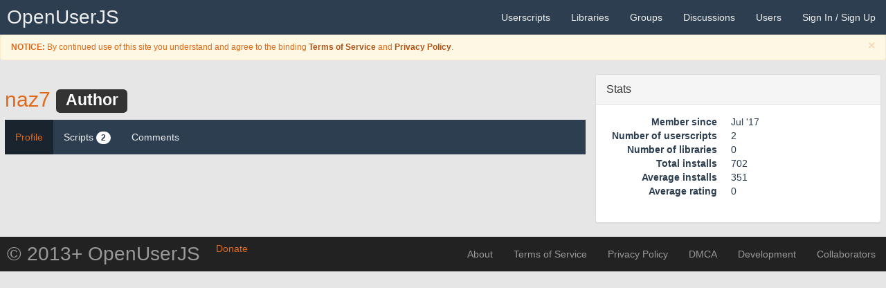

--- FILE ---
content_type: text/html; charset=UTF-8
request_url: https://openuserjs.org/users/naz7/?orderBy=updated&orderDir=desc
body_size: 3630
content:
<!DOCTYPE html>
<html>
<head>
  <title>naz7 | Users | OpenUserJS</title>
  <meta charset="UTF-8">
<meta http-equiv="X-UA-Compatible" content="IE=edge">
<meta name="viewport" content="width=device-width, initial-scale=1.0">
<meta name="description" content="Download userscripts to enhance your browser.">
<meta name="keywords" content="userscript, userscripts, user script, user scripts, user.js, .user.js, repository, Greasemonkey, Greasemonkey Port, Tampermonkey, Violentmonkey, JavaScript, add-ons, extensions, browser">
<link rel="shortcut icon" href="/images/favicon.ico" >
<link rel="apple-touch-icon" href="/images/favicon64.png" />
<link rel="apple-touch-icon-precomposed" href="/images/favicon64.png" />
<link rel="apple-touch-icon" sizes="120x120" href="/images/favicon120.png" />
<link rel="apple-touch-icon-precomposed" sizes="120x120" href="/images/favicon120.png" />
<link rel="apple-touch-icon" sizes="152x152" href="/images/favicon152.png" />
<link rel="apple-touch-icon-precomposed" sizes="152x152" href="/images/favicon152.png" />
<link rel="apple-touch-icon" sizes="167x167" href="/images/favicon167.png" />
<link rel="apple-touch-icon-precomposed" sizes="167x167" href="/images/favicon167.png" />
<link rel="apple-touch-icon" sizes="180x180" href="/images/favicon180.png" />
<link rel="apple-touch-icon-precomposed" sizes="180x180" href="/images/favicon180.png" />
<link rel="apple-touch-icon" sizes="1024x1024" href="/images/favicon1024.png" />
<link rel="apple-touch-icon-precomposed" sizes="1024x1024" href="/images/favicon1024.png" />

<!-- Open Search -->
<link href="/xml/opensearch-userscripts.xml" type="application/opensearchdescription+xml" rel="search" title="OpenUserJS Userscripts">
<link href="/xml/opensearch-groups.xml" type="application/opensearchdescription+xml" rel="search" title="OpenUserJS Groups">
<link href="/xml/opensearch-libraries.xml" type="application/opensearchdescription+xml" rel="search" title="OpenUserJS Libraries">
<link href="/xml/opensearch-users.xml" type="application/opensearchdescription+xml" rel="search" title="OpenUserJS Users">

<!-- CSS -->
<link rel="stylesheet" type="text/css" media="all" href='/redist/npm/font-awesome/css/font-awesome.min.css'>
<link rel="stylesheet" type="text/css" media="all" href='/redist/npm/octicons/build/font/octicons.css'>
<link rel="stylesheet" type="text/css" media="all" href="/less/bootstrap/oujs.css">
<link rel="stylesheet" type="text/css" media="all" href="/redist/npm/highlight.js/styles/github.css">
<link rel="stylesheet" type="text/css" media="all" href="/css/common.css">

</head>
<body>
  <nav role="navigation" class="navbar navbar-default navbar-static-top">
  <div class="container-fluid">
    <div class="navbar-header">
      <button type="button" data-toggle="collapse" data-target=".navbar-collapse-top" class="navbar-toggle"><i class="fa fa-bars"></i></button>
      <a href="/" class="navbar-brand" title="A Presentational Userscripts Repository">OpenUserJS<span class="mode"></span></a>
    </div>
    <div class="navbar-collapse navbar-collapse-top collapse">
      <ul class="nav navbar-nav navbar-right">
        <li><a href="/" title="Userscripts"><span class="visible-xs-inline"><i class="fa fa-file-code-o"></i> </span>Userscripts</a></li>
        <li><a href="/?library=true" title="Libraries"><span class="visible-xs-inline"><i class="fa fa-file-excel-o"></i> </span>Libraries</a></li>
        <li><a href="/groups" title="Userscript Groups"><span class="visible-xs-inline"><i class="fa fa-tag"></i> </span>Groups</a></li>
        <li><a href="/forum"><span class="visible-xs-inline"><i class="fa fa-commenting"></i> </span>Discussions</a></li>
        <li><a href="/users"><span class="visible-xs-inline"><i class="fa fa-user"></i> </span>Users</a></li>
        
        
        <li><a href="/login">Sign In / Sign Up <i class="fa fa-sign-in"></i></a></li>
        
      </ul>
    </div>
  </div>
</nav>
<div class="reminders">

  
    <div class="alert alert-warning alert-dismissible small fade in" role="alert">
      <button type="button" class="close" data-dismiss="alert"><span aria-hidden="true">&times;</span><span class="sr-only">Close</span></button>
      <p><i class="fa fa-fw fa-exclamation-triangle"></i> <b>NOTICE:</b> By continued use of this site you understand and agree to the binding <a class= "alert-link" href="/about/Terms-of-Service">Terms of Service</a> and <a class="alert-link" href="/about/Privacy-Policy">Privacy Policy</a>.</p>
    </div>
  



















<!--  <div class="alert alert-info alert-dismissible alert-autodismissible small fade in" role="alert">
    <button type="button" class="close" data-dismiss="alert"><span aria-hidden="true">&times;</span><span class="sr-only">Close</span></button>
    <p><i class="fa fa-fw fa-exclamation-triangle"></i> <b>REMINDER:</b> Don't miss out reading the <a class="alert-link" href="/">descriptive</a> announcement.</p>
  </div>-->

</div>


  <div class="container-fluid">
    <div class="row">
      <div class="container-fluid col-sm-8">
        <div class="row">
          <div class="col-xs-12">
            <h2 class="page-heading">
  <span class="page-heading-icon"><i class="fa fa-user"></i></span>
  <a href="/users/naz7" class="user-name">naz7</a>
  <span class="label label-inverse">Author</span>
</h2>

<nav class="navbar navbar-default navbar-static-top" role="navigation">
  <div class="navbar-header">
    <button type="button" data-toggle="collapse" data-target="#content-navbar" class="navbar-toggle"><i class="fa fa-bars"></i></button>
  </div>
  <div class="navbar-collapse collapse in" id="content-navbar">
    <ul class="nav navbar-nav">
      <li class="active"><a href="/users/naz7">Profile</a></li>
      <li class=""><a href="/users/naz7/scripts" class="">Scripts <span class="badge">2</span></a></li>
      
      <li class=""><a href="/users/naz7/comments" class="">Comments</a></li>
      
      
        
        
          
        
      
    </ul>
  </div>
</nav>

            
          </div>
        </div>
      </div>
      <div class="container-fluid col-sm-4">
        




<div class="panel panel-default">
  <div class="panel-heading">
    <div class="panel-title">
      <i class="fa fa-fw fa-bar-chart-o"></i>
      Stats
    </div>
  </div>
  <div class="panel-body">
    <dl class="dl-horizontal">
      <dt><span class="">Member since</span></dt>
      <dd><span class=""><time datetime="2017-07-02T00:42:44.000Z" title="Sun Jul 02 2017 00:42:44 GMT+0000 (Coordinated Universal Time)">Jul '17</time></span></dd>
      
      <dt>Number of userscripts</dt>
      <dd>2</dd>
      <dt>Number of libraries</dt>
      <dd>0</dd>
      <dt>Total installs</dt>
      <dd>702</dd>
      <dt>Average installs</dt>
      <dd>351</dd>
      <dt>Average rating</dt>
      <dd>0</dd>
    </dl>
  </div>
</div>







      </div>
    </div>
  </div>
  <div class="modal fade" id="flagUserModal">
  <div class="modal-dialog">
    <div class="modal-content">
      <div class="modal-header">
        <button type="button" class="close" data-dismiss="modal" aria-hidden="true">&times;</button>
        <h4 class="modal-title"><i class="fa fa-fw fa-flag"></i> Flag naz7</h4>
      </div>
      <div class="modal-body">
        <p>Are you sure you want to flag this user for potential inspection by a Moderator?</p>
      </div>
      <div class="modal-footer">
        <form action="/flag/users/naz7" method="post" enctype="multipart/form-data">
          <input type="text" class="form-control" name="reason" placeholder="Reason for moderation inspection.">
          <button type="button" class="btn btn-default" data-dismiss="modal"><i class="fa fa-fw fa-close"></i> Cancel</button>
          <input type="hidden" name="flag" value="true">
          <button type="submit" class="btn btn-danger disabled" title="Flag this user">Flag</button>
        </form>
      </div>
    </div>
  </div>
</div>


  <footer id="footer">
  <nav role="navigation" class="navbar navbar-inverse navbar-static-top">
    <div class="container-fluid">
      <div class="navbar-header">
        <button type="button" data-toggle="collapse" data-target=".navbar-collapse-bottom" class="navbar-toggle" onclick="$('html, body').animate({scrollTop: $(document).height()}, 'slow')"><i class="fa fa-bars"></i></button>
        <a rel="bookmark" referrerpolicy="same-origin" href="#" data-toggle="modal" data-target="#donateSiteModal" class="btn btn-donate" title="Monetary donations for this site">
          <i class="fa fa-fw fa-money"></i><span class=""> Donate</span>
        </a>
        <a href="https://github.com/OpenUserJs" class="navbar-brand">&copy; 2013+ OpenUserJS</a>
      </div>
      <div class="navbar-collapse navbar-collapse-bottom collapse">
        <ul class="nav navbar-nav navbar-right">
          <li><a href="/about">About</a></li>
          <li><a href="/about/Terms-of-Service">Terms of Service</a></li>
          <li><a href="/about/Privacy-Policy">Privacy Policy</a></li>
          <li><a href="/about/Digital-Millenium-Copyright-Act" title="Digital Millennium Copyright Act">DMCA</a></li>
          <li><a href="https://github.com/OpenUserJs/OpenUserJS.org">Development</a></li>
          <li><a href="https://github.com/orgs/OpenUserJs/people">Collaborators</a></li>
        </ul>
      </div>
    </div>
  </nav>
</footer>

<!-- JS -->
<script type="text/javascript" charset="UTF-8" src="/redist/npm/jquery/dist/jquery.js"></script>
<script type="text/javascript" charset="UTF-8" src="/redist/npm/bootstrap/dist/js/bootstrap.js"></script>

<div class="modal fade" id="donateSiteModal">
  <div class="modal-dialog">
    <div class="modal-content">
      <div class="modal-header">
        <button type="button" class="close" data-dismiss="modal" aria-hidden="true">&times;</button>
        <h4 class="modal-title"><i class="fa fa-fw fa-money"></i> Donate for the site OpenUserJS</h4>
      </div>
      <div class="modal-body">
        <p>Are you sure you want to go to an external site to donate a monetary value?</p>
        <div class="alert alert-warning" role="alert">
          <i class="fa fa-fw fa-exclamation-triangle"></i> WARNING: Some countries laws may supersede the payment processors policy such as the GDPR and PayPal. While it is highly appreciated to donate, please check with your countries privacy and identity laws regarding privacy of information first. Use at your utmost discretion.
        </div>
      </div>
      <div class="modal-footer">
        <button type="button" class="btn btn-default" data-dismiss="modal"><i class="fa fa-fw fa-close"></i> Cancel</button>
        <a rel="external noreferrer noopener nofollow sponsored" referrerpolicy="same-origin" href="https://www.paypal.com/cgi-bin/webscr?cmd=_s-xclick&hosted_button_id=F359CDZSR6L7W" class="btn btn-danger" role="button" title="Send a monetary Thank You!">Donate</a>
      </div>
    </div>
  </div>
</div>


<script type="text/javascript">
  (function () {

    var events = 'focus resize scroll';
    var handler = null;
    var didCallback = false;

    function callback(aEl) {
      if (!didCallback) {
        didCallback = true;

        setTimeout(function () {
          $('.reminders .alert-autodismissible .close').each(function () {
            this.click();
          });
        }, 10000);
      }
    }

    function isElementInViewport(aEl) {
  var rect = null;

  if (aEl instanceof jQuery) {
    aEl = aEl[0];
  }

  rect = aEl.getBoundingClientRect();

  return (
    rect.top >= 0 &&
    rect.left >= 0 &&
    rect.bottom <= (window.innerHeight || document.documentElement.clientHeight) && // or $(window).height()
    rect.right <= (window.innerWidth || document.documentElement.clientWidth) // or $(window).width()
  );
}


    function fireIfElementVisible(aEl, aCallback) {
      return function () {
        if (isElementInViewport(aEl)) {
          $(window).off(events, handler);

          aCallback(aEl);
        }
      }
    }

    handler = fireIfElementVisible($('.reminders'), callback);
    $(window).on(events, handler);

  })();
</script>


  <script type="text/javascript" charset="UTF-8" src="/redist/npm/clipboard/dist/clipboard.js"></script>
<script type="text/javascript">
  (function () {

    var clipboard = null;
    var rMin = /\.min\.js$/;

    

    var allowedIds = [
      '#copyright-raw',
      '#downloadurl-raw',
      '#groupid-raw',
      '#groupid-urn',
      '#license-raw',
      '#require-min',
      '#require-raw',
      '#scriptid-raw',
      '#scriptid-urn',
      '#updateurl-raw',
      '#userid-raw',
      '#userid-urn'
    ];

    function unsupported() {
      allowedIds.forEach(function (aElement, aIndex, aArray) {
        $(aElement).prop('disabled', true);
      });
    }

    

    //
    if (ClipboardJS.isSupported()) {
      clipboard = new ClipboardJS(allowedIds.join(', '));

      clipboard.on('success', function(aE) {
        if (rMin.test(aE.text)) {
          // TODO: Flash tooltip saying copied and then restore it
        } else {
          // TODO: Flash tooltip saying copied and then restore it
        }
      });

      clipboard.on('error', unsupported);

    } else {
      unsupported();
    }

    

  })();
</script>

</body>
</html>
